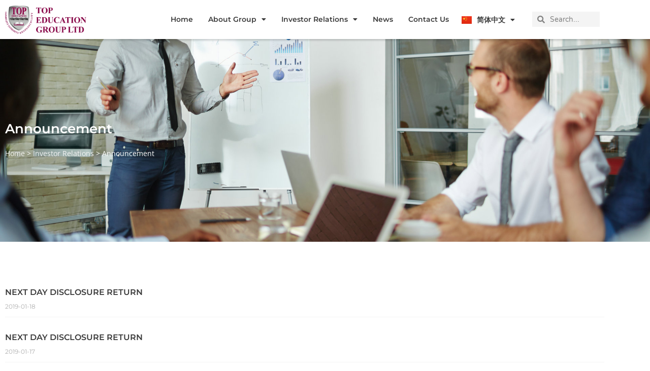

--- FILE ---
content_type: text/css
request_url: https://top.edu.au/wp-content/uploads/elementor/css/post-37.css?ver=1767674893
body_size: 763
content:
.elementor-widget-section .eael-protected-content-message{font-family:var( --e-global-typography-secondary-font-family ), Sans-serif;font-weight:var( --e-global-typography-secondary-font-weight );}.elementor-widget-section .protected-content-error-msg{font-family:var( --e-global-typography-secondary-font-family ), Sans-serif;font-weight:var( --e-global-typography-secondary-font-weight );}.elementor-37 .elementor-element.elementor-element-9f5f606:not(.elementor-motion-effects-element-type-background), .elementor-37 .elementor-element.elementor-element-9f5f606 > .elementor-motion-effects-container > .elementor-motion-effects-layer{background-image:url("https://top.edu.au/wp-content/uploads/2023/03/Annoucement.jpeg");background-position:center center;background-repeat:no-repeat;background-size:cover;}.elementor-37 .elementor-element.elementor-element-9f5f606 > .elementor-background-overlay{background-color:var( --e-global-color-primary );opacity:0.5;transition:background 0.3s, border-radius 0.3s, opacity 0.3s;}.elementor-37 .elementor-element.elementor-element-9f5f606 > .elementor-container{min-height:400px;}.elementor-37 .elementor-element.elementor-element-9f5f606{transition:background 0.3s, border 0.3s, border-radius 0.3s, box-shadow 0.3s;}.elementor-widget-heading .eael-protected-content-message{font-family:var( --e-global-typography-secondary-font-family ), Sans-serif;font-weight:var( --e-global-typography-secondary-font-weight );}.elementor-widget-heading .protected-content-error-msg{font-family:var( --e-global-typography-secondary-font-family ), Sans-serif;font-weight:var( --e-global-typography-secondary-font-weight );}.elementor-widget-heading .elementor-heading-title{font-family:var( --e-global-typography-primary-font-family ), Sans-serif;font-weight:var( --e-global-typography-primary-font-weight );color:var( --e-global-color-primary );}.elementor-37 .elementor-element.elementor-element-4a28f2e{text-align:start;}.elementor-37 .elementor-element.elementor-element-4a28f2e .elementor-heading-title{color:var( --e-global-color-0852111 );}.elementor-widget-breadcrumbs .eael-protected-content-message{font-family:var( --e-global-typography-secondary-font-family ), Sans-serif;font-weight:var( --e-global-typography-secondary-font-weight );}.elementor-widget-breadcrumbs .protected-content-error-msg{font-family:var( --e-global-typography-secondary-font-family ), Sans-serif;font-weight:var( --e-global-typography-secondary-font-weight );}.elementor-widget-breadcrumbs{font-family:var( --e-global-typography-secondary-font-family ), Sans-serif;font-weight:var( --e-global-typography-secondary-font-weight );}.elementor-37 .elementor-element.elementor-element-fd66482{font-family:"Open Sans", Sans-serif;font-size:14px;font-weight:400;color:var( --e-global-color-0852111 );}.elementor-37 .elementor-element.elementor-element-fd66482 a{color:var( --e-global-color-632ab68 );}.elementor-37 .elementor-element.elementor-element-fd66482 a:hover{color:var( --e-global-color-0852111 );}.elementor-37 .elementor-element.elementor-element-e8a0e1e{padding:80px 0px 80px 0px;}.elementor-widget-posts .elementor-button{background-color:var( --e-global-color-accent );font-family:var( --e-global-typography-accent-font-family ), Sans-serif;font-weight:var( --e-global-typography-accent-font-weight );}.elementor-widget-posts .eael-protected-content-message{font-family:var( --e-global-typography-secondary-font-family ), Sans-serif;font-weight:var( --e-global-typography-secondary-font-weight );}.elementor-widget-posts .protected-content-error-msg{font-family:var( --e-global-typography-secondary-font-family ), Sans-serif;font-weight:var( --e-global-typography-secondary-font-weight );}.elementor-widget-posts .elementor-post__title, .elementor-widget-posts .elementor-post__title a{color:var( --e-global-color-secondary );font-family:var( --e-global-typography-primary-font-family ), Sans-serif;font-weight:var( --e-global-typography-primary-font-weight );}.elementor-widget-posts .elementor-post__meta-data{font-family:var( --e-global-typography-secondary-font-family ), Sans-serif;font-weight:var( --e-global-typography-secondary-font-weight );}.elementor-widget-posts .elementor-post__excerpt p{font-family:var( --e-global-typography-text-font-family ), Sans-serif;font-weight:var( --e-global-typography-text-font-weight );}.elementor-widget-posts .elementor-post__read-more{color:var( --e-global-color-accent );}.elementor-widget-posts a.elementor-post__read-more{font-family:var( --e-global-typography-accent-font-family ), Sans-serif;font-weight:var( --e-global-typography-accent-font-weight );}.elementor-widget-posts .elementor-post__card .elementor-post__badge{background-color:var( --e-global-color-accent );font-family:var( --e-global-typography-accent-font-family ), Sans-serif;font-weight:var( --e-global-typography-accent-font-weight );}.elementor-widget-posts .elementor-pagination{font-family:var( --e-global-typography-secondary-font-family ), Sans-serif;font-weight:var( --e-global-typography-secondary-font-weight );}.elementor-widget-posts .e-load-more-message{font-family:var( --e-global-typography-secondary-font-family ), Sans-serif;font-weight:var( --e-global-typography-secondary-font-weight );}.elementor-37 .elementor-element.elementor-element-db54bdd{--grid-row-gap:30px;--grid-column-gap:0px;}.elementor-37 .elementor-element.elementor-element-db54bdd .elementor-post__meta-data span + span:before{content:"///";}.elementor-37 .elementor-element.elementor-element-db54bdd .elementor-post{border-style:solid;border-width:0px 0px 1px 0px;border-color:var( --e-global-color-632ab68 );}.elementor-37 .elementor-element.elementor-element-db54bdd .elementor-post__title, .elementor-37 .elementor-element.elementor-element-db54bdd .elementor-post__title a{font-family:"Montserrat", Sans-serif;font-size:16px;font-weight:600;text-transform:uppercase;}.elementor-37 .elementor-element.elementor-element-db54bdd .elementor-post__title{margin-bottom:10px;}.elementor-37 .elementor-element.elementor-element-db54bdd .elementor-pagination{text-align:start;font-family:"Montserrat", Sans-serif;font-size:16px;font-weight:600;line-height:5em;}.elementor-37 .elementor-element.elementor-element-db54bdd .elementor-pagination .page-numbers:not(.dots){color:var( --e-global-color-primary );}.elementor-37 .elementor-element.elementor-element-db54bdd .elementor-pagination a.page-numbers:hover{color:var( --e-global-color-accent );}.elementor-37 .elementor-element.elementor-element-db54bdd .elementor-pagination .page-numbers.current{color:#820A3E;}body:not(.rtl) .elementor-37 .elementor-element.elementor-element-db54bdd .elementor-pagination .page-numbers:not(:first-child){margin-left:calc( 10px/2 );}body:not(.rtl) .elementor-37 .elementor-element.elementor-element-db54bdd .elementor-pagination .page-numbers:not(:last-child){margin-right:calc( 10px/2 );}body.rtl .elementor-37 .elementor-element.elementor-element-db54bdd .elementor-pagination .page-numbers:not(:first-child){margin-right:calc( 10px/2 );}body.rtl .elementor-37 .elementor-element.elementor-element-db54bdd .elementor-pagination .page-numbers:not(:last-child){margin-left:calc( 10px/2 );}@media(max-width:1024px) and (min-width:768px){.elementor-37 .elementor-element.elementor-element-7e54ac0{width:100%;}}@media(max-width:1024px){.elementor-37 .elementor-element.elementor-element-9f5f606 > .elementor-container{min-height:260px;}.elementor-37 .elementor-element.elementor-element-a1428b0 > .elementor-element-populated{padding:20px 20px 20px 20px;}.elementor-37 .elementor-element.elementor-element-4a28f2e{text-align:start;}.elementor-37 .elementor-element.elementor-element-e8a0e1e{padding:40px 10px 40px 10px;}.elementor-37 .elementor-element.elementor-element-db54bdd{--grid-row-gap:20px;}}@media(max-width:767px){.elementor-37 .elementor-element.elementor-element-9f5f606 > .elementor-container{min-height:200px;}.elementor-37 .elementor-element.elementor-element-a1428b0 > .elementor-element-populated{padding:20px 20px 20px 20px;}.elementor-37 .elementor-element.elementor-element-db54bdd{--grid-row-gap:15px;}.elementor-37 .elementor-element.elementor-element-db54bdd .elementor-post__title, .elementor-37 .elementor-element.elementor-element-db54bdd .elementor-post__title a{font-size:14px;}.elementor-37 .elementor-element.elementor-element-db54bdd .elementor-pagination{font-size:14px;}}